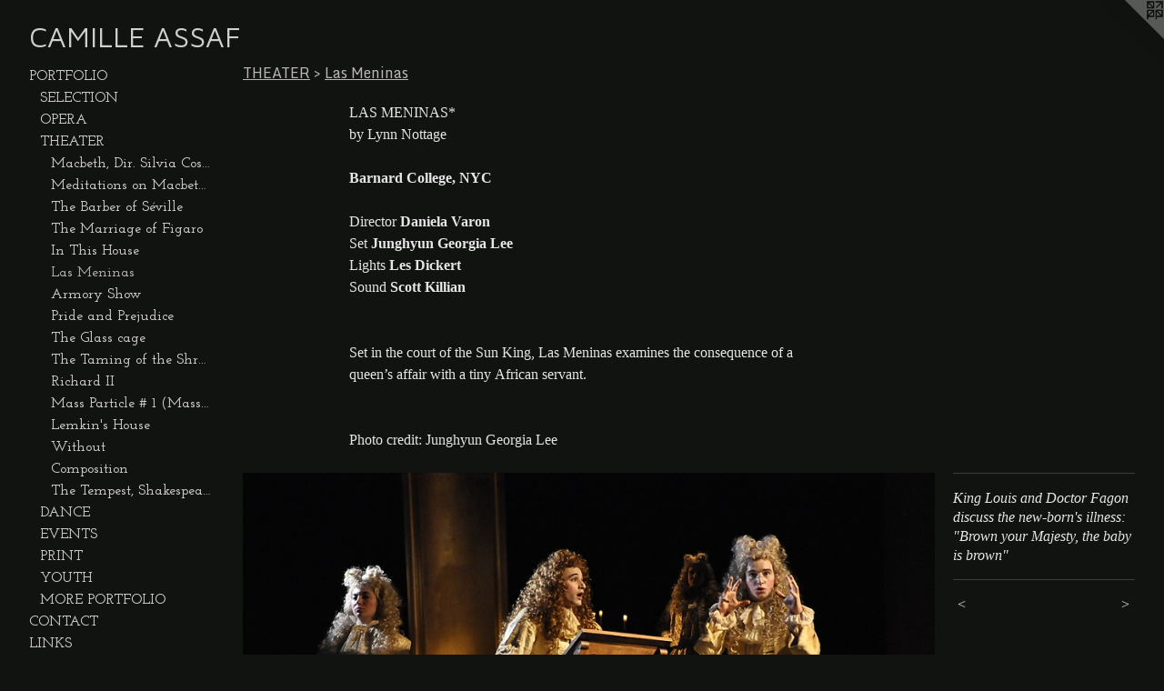

--- FILE ---
content_type: text/html;charset=utf-8
request_url: https://camilleassaf.com/artwork/2080774-King%20Louis%20and%20Doctor%20Fagon%20discuss%20the%20new-born%27s%20illness%3A%20%22Brown%20your%20Majesty%2C%20the%20baby%20is%20brown%22.html
body_size: 4798
content:
<!doctype html><html class="no-js a-image mobile-title-align--center has-mobile-menu-icon--left l-generic p-artwork has-page-nav mobile-menu-align--center has-wall-text "><head><meta charset="utf-8" /><meta content="IE=edge" http-equiv="X-UA-Compatible" /><meta http-equiv="X-OPP-Site-Id" content="5998" /><meta http-equiv="X-OPP-Revision" content="1096" /><meta http-equiv="X-OPP-Locke-Environment" content="production" /><meta http-equiv="X-OPP-Locke-Release" content="v0.0.141" /><title>CAMILLE ASSAF</title><link rel="canonical" href="https://camilleassaf.com/artwork/2080774-King%20Louis%20and%20Doctor%20Fagon%20discuss%20the%20new-born%27s%20illness%3a%20%22Brown%20your%20Majesty%2c%20the%20baby%20is%20brown%22.html" /><meta content="website" property="og:type" /><meta property="og:url" content="https://camilleassaf.com/artwork/2080774-King%20Louis%20and%20Doctor%20Fagon%20discuss%20the%20new-born%27s%20illness%3a%20%22Brown%20your%20Majesty%2c%20the%20baby%20is%20brown%22.html" /><meta property="og:title" content="King Louis and Doctor Fagon discuss the new-born's illness: &quot;Brown your Majesty, the baby is brown&quot;" /><meta content="width=device-width, initial-scale=1" name="viewport" /><link type="text/css" rel="stylesheet" href="//cdnjs.cloudflare.com/ajax/libs/normalize/3.0.2/normalize.min.css" /><link type="text/css" rel="stylesheet" media="only all" href="//maxcdn.bootstrapcdn.com/font-awesome/4.3.0/css/font-awesome.min.css" /><link type="text/css" rel="stylesheet" media="not all and (min-device-width: 600px) and (min-device-height: 600px)" href="/release/locke/production/v0.0.141/css/small.css" /><link type="text/css" rel="stylesheet" media="only all and (min-device-width: 600px) and (min-device-height: 600px)" href="/release/locke/production/v0.0.141/css/large-generic.css" /><link type="text/css" rel="stylesheet" media="not all and (min-device-width: 600px) and (min-device-height: 600px)" href="/r17622064560000001096/css/small-site.css" /><link type="text/css" rel="stylesheet" media="only all and (min-device-width: 600px) and (min-device-height: 600px)" href="/r17622064560000001096/css/large-site.css" /><link type="text/css" rel="stylesheet" media="only all and (min-device-width: 600px) and (min-device-height: 600px)" href="//fonts.googleapis.com/css?family=Monda" /><link type="text/css" rel="stylesheet" media="only all and (min-device-width: 600px) and (min-device-height: 600px)" href="//fonts.googleapis.com/css?family=Maven+Pro:400" /><link type="text/css" rel="stylesheet" media="only all and (min-device-width: 600px) and (min-device-height: 600px)" href="//fonts.googleapis.com/css?family=Josefin+Slab:600" /><link type="text/css" rel="stylesheet" media="not all and (min-device-width: 600px) and (min-device-height: 600px)" href="//fonts.googleapis.com/css?family=Josefin+Slab:600&amp;text=MENUHomePORTFLICAKS%20%28D%29" /><link type="text/css" rel="stylesheet" media="not all and (min-device-width: 600px) and (min-device-height: 600px)" href="//fonts.googleapis.com/css?family=Maven+Pro:400&amp;text=CAMILE%20SF" /><script>window.OPP = window.OPP || {};
OPP.modernMQ = 'only all';
OPP.smallMQ = 'not all and (min-device-width: 600px) and (min-device-height: 600px)';
OPP.largeMQ = 'only all and (min-device-width: 600px) and (min-device-height: 600px)';
OPP.downURI = '/x/9/9/8/5998/.down';
OPP.gracePeriodURI = '/x/9/9/8/5998/.grace_period';
OPP.imgL = function (img) {
  !window.lazySizes && img.onerror();
};
OPP.imgE = function (img) {
  img.onerror = img.onload = null;
  img.src = img.getAttribute('data-src');
  //img.srcset = img.getAttribute('data-srcset');
};</script><script src="/release/locke/production/v0.0.141/js/modernizr.js"></script><script src="/release/locke/production/v0.0.141/js/masonry.js"></script><script src="/release/locke/production/v0.0.141/js/respimage.js"></script><script src="/release/locke/production/v0.0.141/js/ls.aspectratio.js"></script><script src="/release/locke/production/v0.0.141/js/lazysizes.js"></script><script src="/release/locke/production/v0.0.141/js/large.js"></script><script src="/release/locke/production/v0.0.141/js/hammer.js"></script><script>if (!Modernizr.mq('only all')) { document.write('<link type="text/css" rel="stylesheet" href="/release/locke/production/v0.0.141/css/minimal.css">') }</script><style>.media-max-width {
  display: block;
}

@media (min-height: 753px) {

  .media-max-width {
    max-width: 884.0px;
  }

}

@media (max-height: 753px) {

  .media-max-width {
    max-width: 117.265306122449vh;
  }

}</style><script>(function(i,s,o,g,r,a,m){i['GoogleAnalyticsObject']=r;i[r]=i[r]||function(){
(i[r].q=i[r].q||[]).push(arguments)},i[r].l=1*new Date();a=s.createElement(o),
m=s.getElementsByTagName(o)[0];a.async=1;a.src=g;m.parentNode.insertBefore(a,m)
})(window,document,'script','//www.google-analytics.com/analytics.js','ga');
ga('create', 'UA-19724113-1', 'auto');
ga('send', 'pageview');</script></head><body><a class=" logo hidden--small" href="http://otherpeoplespixels.com/ref/camilleassaf.com" title="Website by OtherPeoplesPixels" target="_blank"></a><header id="header"><a class=" site-title" href="/home.html"><span class=" site-title-text u-break-word">CAMILLE ASSAF</span><div class=" site-title-media"></div></a><a id="mobile-menu-icon" class="mobile-menu-icon hidden--no-js hidden--large"><svg viewBox="0 0 21 17" width="21" height="17" fill="currentColor"><rect x="0" y="0" width="21" height="3" rx="0"></rect><rect x="0" y="7" width="21" height="3" rx="0"></rect><rect x="0" y="14" width="21" height="3" rx="0"></rect></svg></a></header><nav class=" hidden--large"><ul class=" site-nav"><li class="nav-item nav-home "><a class="nav-link " href="/home.html">Home</a></li><li class="nav-item expanded nav-museum "><a class="nav-link " href="/section/42302.html">PORTFOLIO</a><ul><li class="nav-gallery nav-item expanded "><a class="nav-link " href="/section/97198-SELECTION.html">SELECTION</a></li><li class="nav-item expanded nav-museum "><a class="nav-link " href="/section/42306-OPERA.html">OPERA</a><ul><li class="nav-gallery nav-item "><a class="nav-link " href="/section/544192-Castor%20et%20Pollux%2c%20dir%2e%20Peter%20Sellars.html">Castor et Pollux, dir. Peter Sellars</a></li><li class="nav-gallery nav-item "><a class="nav-link " href="/section/544217-M%c3%a9d%c3%a9e%2c%20dir%2e%20Peter%20Sellars.html">Médée, dir. Peter Sellars</a></li><li class="nav-gallery nav-item "><a class="nav-link " href="/section/544191-The%20Gambler%2c%20dir%2e%20Peter%20Sellars.html">The Gambler, dir. Peter Sellars</a></li><li class="nav-gallery nav-item "><a class="nav-link " href="/section/521288-Don%20Carlos%2c%20dir%2e%20Vincent%20Huguet.html">Don Carlos, dir. Vincent Huguet</a></li><li class="nav-gallery nav-item "><a class="nav-link " href="/section/544194-One%20Morning%20Turns%20into%20an%20Eternity.html">One Morning Turns into an Eternity</a></li><li class="nav-gallery nav-item "><a class="nav-link " href="/section/521282-Beatrice%20di%20Tenda%2c%20dir%2e%20Peter%20Sellars.html">Beatrice di Tenda, dir. Peter Sellars</a></li><li class="nav-gallery nav-item "><a class="nav-link " href="/section/521281-Le%20Roman%20de%20Fauvel%2c%20dir%2e%20Peter%20Sellars.html">Roman de Fauvel</a></li><li class="nav-gallery nav-item "><a class="nav-link " href="/section/462230-Zaz%c3%a0%2c%20by%20Leoncavallo.html">Zazà</a></li><li class="nav-gallery nav-item "><a class="nav-link " href="/section/505433-Richard%20Coeur%20de%20Lion%2c%20Gr%c3%a9try.html">Richard Coeur de Lion, Grétry</a></li><li class="nav-gallery nav-item "><a class="nav-link " href="/section/410145-Fidelio.html">Fidelio</a></li><li class="nav-gallery nav-item "><a class="nav-link " href="/section/344282-Cos%c3%ac%20Fan%20Tutte.html">Così Fan Tutte</a></li><li class="nav-gallery nav-item "><a class="nav-link " href="/section/241118-Le%20Donne%20Curiose.html">Le Donne Curiose</a></li><li class="nav-gallery nav-item "><a class="nav-link " href="/section/344288-Don%20Giovanni.html">Don Giovanni</a></li><li class="nav-gallery nav-item "><a class="nav-link " href="/section/197725-Gantry%202.html">Gantry 2</a></li><li class="nav-gallery nav-item "><a class="nav-link " href="/section/75072-Where%20Elephants%20Weep.html">Where Elephants Weep</a></li><li class="nav-gallery nav-item "><a class="nav-link " href="/section/51323-Manon%20Lescaut.html">Manon Lescaut</a></li><li class="nav-gallery nav-item "><a class="nav-link " href="/section/42320-Elmer%20Gantry.html">Elmer Gantry</a></li></ul></li><li class="nav-item expanded nav-museum "><a class="nav-link " href="/section/42305-THEATER.html">THEATER</a><ul><li class="nav-gallery nav-item expanded "><a class="nav-link " href="/section/544216-Macbeth%2c%20dir%2e%20Silvia%20Costa.html">Macbeth, Dir. Silvia Costa</a></li><li class="nav-gallery nav-item expanded "><a class="nav-link " href="/section/128888-Meditations%20on%20Macbeth%2c%20by%20Strike%20Anywhere.html">Meditations on Macbeth, by Strike Anywhere</a></li><li class="nav-gallery nav-item expanded "><a class="nav-link " href="/section/396394-The%20Barber%20of%20S%c3%a9ville.html">The Barber of Séville</a></li><li class="nav-gallery nav-item expanded "><a class="nav-link " href="/section/396391-The%20Marriage%20of%20Figaro.html">The Marriage of Figaro</a></li><li class="nav-gallery nav-item expanded "><a class="nav-link " href="/section/344358-In%20This%20House.html">In This House</a></li><li class="nav-gallery nav-item expanded "><a class="selected nav-link " href="/section/241032-Las%20Meninas.html">Las Meninas</a></li><li class="nav-gallery nav-item expanded "><a class="nav-link " href="/section/197730-Armory%20Show.html">Armory Show</a></li><li class="nav-gallery nav-item expanded "><a class="nav-link " href="/section/118651-Pride%20and%20Prejudice.html">Pride and Prejudice</a></li><li class="nav-gallery nav-item expanded "><a class="nav-link " href="/section/61777-The%20Glass%20cage.html">The Glass cage</a></li><li class="nav-gallery nav-item expanded "><a class="nav-link " href="/section/42323-The%20Taming%20of%20the%20Shrew.html">The Taming of the Shrew</a></li><li class="nav-gallery nav-item expanded "><a class="nav-link " href="/section/42319-Richard%20II.html">Richard II</a></li><li class="nav-gallery nav-item expanded "><a class="nav-link " href="/section/43519-Mass%20Particle%20%23%201%20%28Mass%20Entertainment%29.html">Mass Particle # 1 (Mass Entertainment)</a></li><li class="nav-gallery nav-item expanded "><a class="nav-link " href="/section/43533-Lemkin%27s%20House.html">Lemkin's House</a></li><li class="nav-gallery nav-item expanded "><a class="nav-link " href="/section/43195-Without.html">Without</a></li><li class="nav-gallery nav-item expanded "><a class="nav-link " href="/section/52635-Composition.html">Composition</a></li><li class="nav-gallery nav-item expanded "><a class="nav-link " href="/artwork/3700195-Prospero%20-%20The%20Tempest%2c%20Shakespeare%20on%20the%20Sound.html">The Tempest, Shakespeare on the Sound</a></li></ul></li><li class="nav-item expanded nav-museum "><a class="nav-link " href="/section/42307-DANCE.html">DANCE</a><ul><li class="nav-gallery nav-item "><a class="nav-link " href="/section/544309-Koyaanisqatsi%2c%20La%20ville%20dans%c3%a9e.html">Koyaanisqatsi, La ville dansée</a></li><li class="nav-gallery nav-item "><a class="nav-link " href="/section/544218-Benjamin%20Millepied%20.html">Benjamin Millepied </a></li><li class="nav-gallery nav-item "><a class="nav-link " href="/section/544221-On%20the%20other%20side%2c%20Chor%2e%20Benjamin%20Millepied.html">On the other side, Chor. Benjamin Millepied</a></li><li class="nav-gallery nav-item "><a class="nav-link " href="/section/521283-Romeo%20and%20Juliet%2c%20dir%2e%20Benjamin%20Millepied.html">Romeo and Juliet, dir. Benjamin Millepied</a></li><li class="nav-gallery nav-item "><a class="nav-link " href="/section/396403-Eleni%20of%20Sparta.html">Eleni of Sparta</a></li><li class="nav-gallery nav-item "><a class="nav-link " href="/section/423070000000.html">MORE DANCE</a></li></ul></li><li class="nav-item expanded nav-museum "><a class="nav-link " href="/section/42308-EVENTS.html">EVENTS</a><ul><li class="nav-gallery nav-item "><a class="nav-link " href="/section/133096-Grace%20Jones.html">Grace Jones</a></li><li class="nav-gallery nav-item "><a class="nav-link " href="/section/97199-Beijing%20Olympics%202008.html">Beijing Olympics 2008</a></li><li class="nav-gallery nav-item "><a class="nav-link " href="/section/427272-Pastorale%20.html">Pastorale </a></li></ul></li><li class="nav-gallery nav-item expanded "><a class="nav-link " href="/section/359897-PRINT.html">PRINT</a></li><li class="nav-item expanded nav-museum "><a class="nav-link " href="/section/43715-YOUTH.html">YOUTH</a><ul><li class="nav-gallery nav-item "><a class="nav-link " href="/section/97202-The%20Winter%27s%20Tale.html">The Winter's Tale</a></li><li class="nav-gallery nav-item "><a class="nav-link " href="/section/43716-Animal%20Tales.html">Animal Tales</a></li><li class="nav-gallery nav-item "><a class="nav-link " href="/section/197758-Max%20and%20Moritz.html">Max and Moritz
</a></li></ul></li><li class="nav-gallery nav-item expanded "><a class="nav-link " href="/artwork/3698714-BIOGRAPHY.html">MORE PORTFOLIO</a></li></ul></li><li class="nav-item nav-contact "><a class="nav-link " href="/contact.html">CONTACT</a></li><li class="nav-links nav-item "><a class="nav-link " href="/links.html">LINKS</a></li><li class="nav-pdf nav-item "><a target="_blank" class="nav-link " href="//img-cache.oppcdn.com/fixed/5998/resume.pdf">RESUME (PDF)</a></li></ul></nav><div class=" content"><nav class=" hidden--small" id="nav"><header><a class=" site-title" href="/home.html"><span class=" site-title-text u-break-word">CAMILLE ASSAF</span><div class=" site-title-media"></div></a></header><ul class=" site-nav"><li class="nav-item nav-home "><a class="nav-link " href="/home.html">Home</a></li><li class="nav-item expanded nav-museum "><a class="nav-link " href="/section/42302.html">PORTFOLIO</a><ul><li class="nav-gallery nav-item expanded "><a class="nav-link " href="/section/97198-SELECTION.html">SELECTION</a></li><li class="nav-item expanded nav-museum "><a class="nav-link " href="/section/42306-OPERA.html">OPERA</a><ul><li class="nav-gallery nav-item "><a class="nav-link " href="/section/544192-Castor%20et%20Pollux%2c%20dir%2e%20Peter%20Sellars.html">Castor et Pollux, dir. Peter Sellars</a></li><li class="nav-gallery nav-item "><a class="nav-link " href="/section/544217-M%c3%a9d%c3%a9e%2c%20dir%2e%20Peter%20Sellars.html">Médée, dir. Peter Sellars</a></li><li class="nav-gallery nav-item "><a class="nav-link " href="/section/544191-The%20Gambler%2c%20dir%2e%20Peter%20Sellars.html">The Gambler, dir. Peter Sellars</a></li><li class="nav-gallery nav-item "><a class="nav-link " href="/section/521288-Don%20Carlos%2c%20dir%2e%20Vincent%20Huguet.html">Don Carlos, dir. Vincent Huguet</a></li><li class="nav-gallery nav-item "><a class="nav-link " href="/section/544194-One%20Morning%20Turns%20into%20an%20Eternity.html">One Morning Turns into an Eternity</a></li><li class="nav-gallery nav-item "><a class="nav-link " href="/section/521282-Beatrice%20di%20Tenda%2c%20dir%2e%20Peter%20Sellars.html">Beatrice di Tenda, dir. Peter Sellars</a></li><li class="nav-gallery nav-item "><a class="nav-link " href="/section/521281-Le%20Roman%20de%20Fauvel%2c%20dir%2e%20Peter%20Sellars.html">Roman de Fauvel</a></li><li class="nav-gallery nav-item "><a class="nav-link " href="/section/462230-Zaz%c3%a0%2c%20by%20Leoncavallo.html">Zazà</a></li><li class="nav-gallery nav-item "><a class="nav-link " href="/section/505433-Richard%20Coeur%20de%20Lion%2c%20Gr%c3%a9try.html">Richard Coeur de Lion, Grétry</a></li><li class="nav-gallery nav-item "><a class="nav-link " href="/section/410145-Fidelio.html">Fidelio</a></li><li class="nav-gallery nav-item "><a class="nav-link " href="/section/344282-Cos%c3%ac%20Fan%20Tutte.html">Così Fan Tutte</a></li><li class="nav-gallery nav-item "><a class="nav-link " href="/section/241118-Le%20Donne%20Curiose.html">Le Donne Curiose</a></li><li class="nav-gallery nav-item "><a class="nav-link " href="/section/344288-Don%20Giovanni.html">Don Giovanni</a></li><li class="nav-gallery nav-item "><a class="nav-link " href="/section/197725-Gantry%202.html">Gantry 2</a></li><li class="nav-gallery nav-item "><a class="nav-link " href="/section/75072-Where%20Elephants%20Weep.html">Where Elephants Weep</a></li><li class="nav-gallery nav-item "><a class="nav-link " href="/section/51323-Manon%20Lescaut.html">Manon Lescaut</a></li><li class="nav-gallery nav-item "><a class="nav-link " href="/section/42320-Elmer%20Gantry.html">Elmer Gantry</a></li></ul></li><li class="nav-item expanded nav-museum "><a class="nav-link " href="/section/42305-THEATER.html">THEATER</a><ul><li class="nav-gallery nav-item expanded "><a class="nav-link " href="/section/544216-Macbeth%2c%20dir%2e%20Silvia%20Costa.html">Macbeth, Dir. Silvia Costa</a></li><li class="nav-gallery nav-item expanded "><a class="nav-link " href="/section/128888-Meditations%20on%20Macbeth%2c%20by%20Strike%20Anywhere.html">Meditations on Macbeth, by Strike Anywhere</a></li><li class="nav-gallery nav-item expanded "><a class="nav-link " href="/section/396394-The%20Barber%20of%20S%c3%a9ville.html">The Barber of Séville</a></li><li class="nav-gallery nav-item expanded "><a class="nav-link " href="/section/396391-The%20Marriage%20of%20Figaro.html">The Marriage of Figaro</a></li><li class="nav-gallery nav-item expanded "><a class="nav-link " href="/section/344358-In%20This%20House.html">In This House</a></li><li class="nav-gallery nav-item expanded "><a class="selected nav-link " href="/section/241032-Las%20Meninas.html">Las Meninas</a></li><li class="nav-gallery nav-item expanded "><a class="nav-link " href="/section/197730-Armory%20Show.html">Armory Show</a></li><li class="nav-gallery nav-item expanded "><a class="nav-link " href="/section/118651-Pride%20and%20Prejudice.html">Pride and Prejudice</a></li><li class="nav-gallery nav-item expanded "><a class="nav-link " href="/section/61777-The%20Glass%20cage.html">The Glass cage</a></li><li class="nav-gallery nav-item expanded "><a class="nav-link " href="/section/42323-The%20Taming%20of%20the%20Shrew.html">The Taming of the Shrew</a></li><li class="nav-gallery nav-item expanded "><a class="nav-link " href="/section/42319-Richard%20II.html">Richard II</a></li><li class="nav-gallery nav-item expanded "><a class="nav-link " href="/section/43519-Mass%20Particle%20%23%201%20%28Mass%20Entertainment%29.html">Mass Particle # 1 (Mass Entertainment)</a></li><li class="nav-gallery nav-item expanded "><a class="nav-link " href="/section/43533-Lemkin%27s%20House.html">Lemkin's House</a></li><li class="nav-gallery nav-item expanded "><a class="nav-link " href="/section/43195-Without.html">Without</a></li><li class="nav-gallery nav-item expanded "><a class="nav-link " href="/section/52635-Composition.html">Composition</a></li><li class="nav-gallery nav-item expanded "><a class="nav-link " href="/artwork/3700195-Prospero%20-%20The%20Tempest%2c%20Shakespeare%20on%20the%20Sound.html">The Tempest, Shakespeare on the Sound</a></li></ul></li><li class="nav-item expanded nav-museum "><a class="nav-link " href="/section/42307-DANCE.html">DANCE</a><ul><li class="nav-gallery nav-item "><a class="nav-link " href="/section/544309-Koyaanisqatsi%2c%20La%20ville%20dans%c3%a9e.html">Koyaanisqatsi, La ville dansée</a></li><li class="nav-gallery nav-item "><a class="nav-link " href="/section/544218-Benjamin%20Millepied%20.html">Benjamin Millepied </a></li><li class="nav-gallery nav-item "><a class="nav-link " href="/section/544221-On%20the%20other%20side%2c%20Chor%2e%20Benjamin%20Millepied.html">On the other side, Chor. Benjamin Millepied</a></li><li class="nav-gallery nav-item "><a class="nav-link " href="/section/521283-Romeo%20and%20Juliet%2c%20dir%2e%20Benjamin%20Millepied.html">Romeo and Juliet, dir. Benjamin Millepied</a></li><li class="nav-gallery nav-item "><a class="nav-link " href="/section/396403-Eleni%20of%20Sparta.html">Eleni of Sparta</a></li><li class="nav-gallery nav-item "><a class="nav-link " href="/section/423070000000.html">MORE DANCE</a></li></ul></li><li class="nav-item expanded nav-museum "><a class="nav-link " href="/section/42308-EVENTS.html">EVENTS</a><ul><li class="nav-gallery nav-item "><a class="nav-link " href="/section/133096-Grace%20Jones.html">Grace Jones</a></li><li class="nav-gallery nav-item "><a class="nav-link " href="/section/97199-Beijing%20Olympics%202008.html">Beijing Olympics 2008</a></li><li class="nav-gallery nav-item "><a class="nav-link " href="/section/427272-Pastorale%20.html">Pastorale </a></li></ul></li><li class="nav-gallery nav-item expanded "><a class="nav-link " href="/section/359897-PRINT.html">PRINT</a></li><li class="nav-item expanded nav-museum "><a class="nav-link " href="/section/43715-YOUTH.html">YOUTH</a><ul><li class="nav-gallery nav-item "><a class="nav-link " href="/section/97202-The%20Winter%27s%20Tale.html">The Winter's Tale</a></li><li class="nav-gallery nav-item "><a class="nav-link " href="/section/43716-Animal%20Tales.html">Animal Tales</a></li><li class="nav-gallery nav-item "><a class="nav-link " href="/section/197758-Max%20and%20Moritz.html">Max and Moritz
</a></li></ul></li><li class="nav-gallery nav-item expanded "><a class="nav-link " href="/artwork/3698714-BIOGRAPHY.html">MORE PORTFOLIO</a></li></ul></li><li class="nav-item nav-contact "><a class="nav-link " href="/contact.html">CONTACT</a></li><li class="nav-links nav-item "><a class="nav-link " href="/links.html">LINKS</a></li><li class="nav-pdf nav-item "><a target="_blank" class="nav-link " href="//img-cache.oppcdn.com/fixed/5998/resume.pdf">RESUME (PDF)</a></li></ul><footer><div class=" copyright">© CAMILLE ASSAF</div><div class=" credit"><a href="http://otherpeoplespixels.com/ref/camilleassaf.com" target="_blank">Website by OtherPeoplesPixels</a></div></footer></nav><main id="main"><div class=" page clearfix media-max-width"><h1 class="parent-title title"><a class=" title-segment hidden--small" href="/section/42305-THEATER.html">THEATER</a><span class=" title-sep hidden--small"> &gt; </span><a class=" title-segment" href="/section/241032-Las%20Meninas.html">Las Meninas</a></h1><div class="description wordy t-multi-column description-0 u-columns-1 u-break-word border-color "><p>LAS MENINAS* <br clear="none" />by Lynn Nottage</p><p><b>Barnard College, NYC</b></p><p>Director <b>Daniela Varon</b> <br clear="none" />Set <b>Junghyun Georgia Lee</b> <br clear="none" />Lights <b>Les Dickert</b> <br clear="none" />Sound <b>Scott Killian</b>    <br clear="none" /> <br clear="none" /> <br clear="none" />Set in the court of the Sun King, Las Meninas examines the consequence of a queen’s affair with a tiny African servant. <br clear="none" /> <br clear="none" /> <br clear="none" />Photo credit: Junghyun Georgia Lee</p></div><div class=" media-and-info"><div class=" page-media-wrapper media"><a class=" page-media u-spaceball" title="King Louis and Doctor Fagon discuss the new-born's illness: &quot;Brown your Majesty, the baby is brown&quot;" href="/artwork/2080771-Nabo%20and%20Queen%20Marie-Th%c3%a9r%c3%a8se%20.html" id="media"><img data-aspectratio="884/588" class="u-img " alt="King Louis and Doctor Fagon discuss the new-born's illness: &quot;Brown your Majesty, the baby is brown&quot;" src="//img-cache.oppcdn.com/fixed/5998/assets/Qhbw3gipzGeGL9e1.jpg" srcset="//img-cache.oppcdn.com/img/v1.0/s:5998/t:QkxBTksrVEVYVCtIRVJF/p:12/g:tl/o:2.5/a:50/q:90/984x588-Qhbw3gipzGeGL9e1.jpg/884x588/1172ca68464f9845e0e691db83c9002c.jpg 884w,
//img-cache.oppcdn.com/fixed/5998/assets/Qhbw3gipzGeGL9e1.jpg 640w" sizes="(max-device-width: 599px) 100vw,
(max-device-height: 599px) 100vw,
(max-width: 640px) 640px,
(max-height: 425px) 640px,
884px" /></a><a class=" zoom-corner" style="display: none" id="zoom-corner"><span class=" zoom-icon fa fa-search-plus"></span></a><div class="share-buttons a2a_kit social-icons hidden--small" data-a2a-title="King Louis and Doctor Fagon discuss the new-born's illness: &quot;Brown your Majesty, the baby is brown&quot;" data-a2a-url="https://camilleassaf.com/artwork/2080774-King%20Louis%20and%20Doctor%20Fagon%20discuss%20the%20new-born%27s%20illness%3a%20%22Brown%20your%20Majesty%2c%20the%20baby%20is%20brown%22.html"></div></div><div class=" info border-color"><div class=" wall-text border-color"><div class=" wt-item wt-title">King Louis and Doctor Fagon discuss the new-born's illness: "Brown your Majesty, the baby is brown"</div></div><div class=" page-nav hidden--small border-color clearfix"><a class=" prev" id="artwork-prev" href="/artwork/2080772-La%20Valli%c3%a8re%20visits%20the%20convent.html">&lt; <span class=" m-hover-show">previous</span></a> <a class=" next" id="artwork-next" href="/artwork/2080771-Nabo%20and%20Queen%20Marie-Th%c3%a9r%c3%a8se%20.html"><span class=" m-hover-show">next</span> &gt;</a></div></div></div><div class="share-buttons a2a_kit social-icons hidden--large" data-a2a-title="King Louis and Doctor Fagon discuss the new-born's illness: &quot;Brown your Majesty, the baby is brown&quot;" data-a2a-url="https://camilleassaf.com/artwork/2080774-King%20Louis%20and%20Doctor%20Fagon%20discuss%20the%20new-born%27s%20illness%3a%20%22Brown%20your%20Majesty%2c%20the%20baby%20is%20brown%22.html"></div></div></main></div><footer><div class=" copyright">© CAMILLE ASSAF</div><div class=" credit"><a href="http://otherpeoplespixels.com/ref/camilleassaf.com" target="_blank">Website by OtherPeoplesPixels</a></div></footer><div class=" modal zoom-modal" style="display: none" id="zoom-modal"><style>@media (min-aspect-ratio: 221/147) {

  .zoom-media {
    width: auto;
    max-height: 588px;
    height: 100%;
  }

}

@media (max-aspect-ratio: 221/147) {

  .zoom-media {
    height: auto;
    max-width: 884px;
    width: 100%;
  }

}
@supports (object-fit: contain) {
  img.zoom-media {
    object-fit: contain;
    width: 100%;
    height: 100%;
    max-width: 884px;
    max-height: 588px;
  }
}</style><div class=" zoom-media-wrapper u-spaceball"><img onerror="OPP.imgE(this);" onload="OPP.imgL(this);" data-src="//img-cache.oppcdn.com/fixed/5998/assets/Qhbw3gipzGeGL9e1.jpg" data-srcset="//img-cache.oppcdn.com/img/v1.0/s:5998/t:QkxBTksrVEVYVCtIRVJF/p:12/g:tl/o:2.5/a:50/q:90/984x588-Qhbw3gipzGeGL9e1.jpg/884x588/1172ca68464f9845e0e691db83c9002c.jpg 884w,
//img-cache.oppcdn.com/fixed/5998/assets/Qhbw3gipzGeGL9e1.jpg 640w" data-sizes="(max-device-width: 599px) 100vw,
(max-device-height: 599px) 100vw,
(max-width: 640px) 640px,
(max-height: 425px) 640px,
884px" class="zoom-media lazyload hidden--no-js " alt="King Louis and Doctor Fagon discuss the new-born's illness: &quot;Brown your Majesty, the baby is brown&quot;" /><noscript><img class="zoom-media " alt="King Louis and Doctor Fagon discuss the new-born's illness: &quot;Brown your Majesty, the baby is brown&quot;" src="//img-cache.oppcdn.com/fixed/5998/assets/Qhbw3gipzGeGL9e1.jpg" /></noscript></div></div><div class=" offline"></div><script src="/release/locke/production/v0.0.141/js/small.js"></script><script src="/release/locke/production/v0.0.141/js/artwork.js"></script><script>window.oppa=window.oppa||function(){(oppa.q=oppa.q||[]).push(arguments)};oppa('config','pathname','production/v0.0.141/5998');oppa('set','g','true');oppa('set','l','generic');oppa('set','p','artwork');oppa('set','a','image');oppa('rect','m','media','');oppa('send');</script><script async="" src="/release/locke/production/v0.0.141/js/analytics.js"></script><script src="https://otherpeoplespixels.com/static/enable-preview.js"></script></body></html>

--- FILE ---
content_type: text/css;charset=utf-8
request_url: https://camilleassaf.com/r17622064560000001096/css/large-site.css
body_size: 499
content:
body {
  background-color: #111311;
  font-weight: normal;
  font-style: normal;
  font-family: "Georgia", serif;
}

body {
  color: #e6e6e6;
}

main a {
  color: #eff1ea;
}

main a:hover {
  text-decoration: underline;
  color: #d8ddcb;
}

main a:visited {
  color: #d8ddcb;
}

.site-title, .mobile-menu-icon {
  color: #cfcfcf;
}

.site-nav, .mobile-menu-link, nav:before, nav:after {
  color: #d0cfce;
}

.site-nav a {
  color: #d0cfce;
}

.site-nav a:hover {
  text-decoration: none;
  color: #b7b5b4;
}

.site-nav a:visited {
  color: #d0cfce;
}

.site-nav a.selected {
  color: #b7b5b4;
}

.site-nav:hover a.selected {
  color: #d0cfce;
}

footer {
  color: #b0b1af;
}

footer a {
  color: #eff1ea;
}

footer a:hover {
  text-decoration: underline;
  color: #d8ddcb;
}

footer a:visited {
  color: #d8ddcb;
}

.title, .news-item-title, .flex-page-title {
  color: #b8b6b2;
}

.title a {
  color: #b8b6b2;
}

.title a:hover {
  text-decoration: none;
  color: #d0cfcd;
}

.title a:visited {
  color: #b8b6b2;
}

.hr, .hr-before:before, .hr-after:after, .hr-before--small:before, .hr-before--large:before, .hr-after--small:after, .hr-after--large:after {
  border-top-color: #808080;
}

.button {
  background: #eff1ea;
  color: #111311;
}

.social-icon {
  background-color: #e6e6e6;
  color: #111311;
}

.welcome-modal {
  background-color: #b7b5b3;
}

.share-button .social-icon {
  color: #e6e6e6;
}

.site-title {
  font-family: "Maven Pro", sans-serif;
  font-style: normal;
  font-weight: 400;
}

.site-nav {
  font-family: "Josefin Slab", sans-serif;
  font-style: normal;
  font-weight: 600;
}

.section-title, .parent-title, .news-item-title, .link-name, .preview-placeholder, .preview-image, .flex-page-title {
  font-family: "Monda", sans-serif;
  font-style: normal;
  font-weight: 400;
}

body {
  font-size: 16px;
}

.site-title {
  font-size: 32px;
}

.site-nav {
  font-size: 16px;
}

.title, .news-item-title, .link-name, .flex-page-title {
  font-size: 16px;
}

.border-color {
  border-color: hsla(0, 0%, 90.196075%, 0.2);
}

.p-artwork .page-nav a {
  color: #e6e6e6;
}

.p-artwork .page-nav a:hover {
  text-decoration: none;
  color: #e6e6e6;
}

.p-artwork .page-nav a:visited {
  color: #e6e6e6;
}

.wordy {
  text-align: left;
}

--- FILE ---
content_type: text/css;charset=utf-8
request_url: https://camilleassaf.com/r17622064560000001096/css/small-site.css
body_size: 372
content:
body {
  background-color: #111311;
  font-weight: normal;
  font-style: normal;
  font-family: "Georgia", serif;
}

body {
  color: #e6e6e6;
}

main a {
  color: #eff1ea;
}

main a:hover {
  text-decoration: underline;
  color: #d8ddcb;
}

main a:visited {
  color: #d8ddcb;
}

.site-title, .mobile-menu-icon {
  color: #cfcfcf;
}

.site-nav, .mobile-menu-link, nav:before, nav:after {
  color: #d0cfce;
}

.site-nav a {
  color: #d0cfce;
}

.site-nav a:hover {
  text-decoration: none;
  color: #b7b5b4;
}

.site-nav a:visited {
  color: #d0cfce;
}

.site-nav a.selected {
  color: #b7b5b4;
}

.site-nav:hover a.selected {
  color: #d0cfce;
}

footer {
  color: #b0b1af;
}

footer a {
  color: #eff1ea;
}

footer a:hover {
  text-decoration: underline;
  color: #d8ddcb;
}

footer a:visited {
  color: #d8ddcb;
}

.title, .news-item-title, .flex-page-title {
  color: #b8b6b2;
}

.title a {
  color: #b8b6b2;
}

.title a:hover {
  text-decoration: none;
  color: #d0cfcd;
}

.title a:visited {
  color: #b8b6b2;
}

.hr, .hr-before:before, .hr-after:after, .hr-before--small:before, .hr-before--large:before, .hr-after--small:after, .hr-after--large:after {
  border-top-color: #808080;
}

.button {
  background: #eff1ea;
  color: #111311;
}

.social-icon {
  background-color: #e6e6e6;
  color: #111311;
}

.welcome-modal {
  background-color: #b7b5b3;
}

.site-title {
  font-family: "Maven Pro", sans-serif;
  font-style: normal;
  font-weight: 400;
}

nav {
  font-family: "Josefin Slab", sans-serif;
  font-style: normal;
  font-weight: 600;
}

.wordy {
  text-align: left;
}

.site-title {
  font-size: 2.1875rem;
}

footer .credit a {
  color: #e6e6e6;
}

--- FILE ---
content_type: text/css; charset=utf-8
request_url: https://fonts.googleapis.com/css?family=Josefin+Slab:600&text=MENUHomePORTFLICAKS%20%28D%29
body_size: -380
content:
@font-face {
  font-family: 'Josefin Slab';
  font-style: normal;
  font-weight: 600;
  src: url(https://fonts.gstatic.com/l/font?kit=lW-swjwOK3Ps5GSJlNNkMalNpiZe_ldbOR4W74erd3w3K6CdGyKSyU5uxd1mheGmP4HUQ5MSoWp_5gYrC-5X&skey=691565cf3ae1dcfe&v=v29) format('woff2');
}


--- FILE ---
content_type: text/plain
request_url: https://www.google-analytics.com/j/collect?v=1&_v=j102&a=1059827437&t=pageview&_s=1&dl=https%3A%2F%2Fcamilleassaf.com%2Fartwork%2F2080774-King%2520Louis%2520and%2520Doctor%2520Fagon%2520discuss%2520the%2520new-born%2527s%2520illness%253A%2520%2522Brown%2520your%2520Majesty%252C%2520the%2520baby%2520is%2520brown%2522.html&ul=en-us%40posix&dt=CAMILLE%20ASSAF&sr=1280x720&vp=1280x720&_u=IEBAAEABAAAAACAAI~&jid=1963671817&gjid=709939137&cid=252065929.1762737695&tid=UA-19724113-1&_gid=1183969764.1762737695&_r=1&_slc=1&z=1725663365
body_size: -451
content:
2,cG-BKWQVJ9EEV